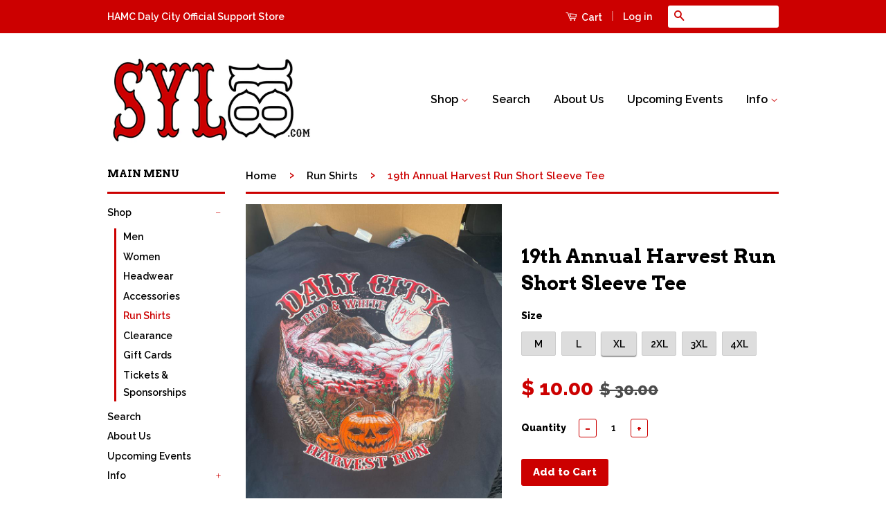

--- FILE ---
content_type: text/html; charset=utf-8
request_url: https://syl81.com/collections/run-shirts/products/19th-annual-harvest-run-short-sleeve-tee
body_size: 18277
content:
<!doctype html>
<!--[if lt IE 7]><html class="no-js lt-ie9 lt-ie8 lt-ie7" lang="en"> <![endif]-->
<!--[if IE 7]><html class="no-js lt-ie9 lt-ie8" lang="en"> <![endif]-->
<!--[if IE 8]><html class="no-js lt-ie9" lang="en"> <![endif]-->
<!--[if IE 9 ]><html class="ie9 no-js"> <![endif]-->
<!--[if (gt IE 9)|!(IE)]><!--> <html class="no-js"> <!--<![endif]-->

<head>

  <!-- Basic page needs ================================================== -->
  <meta charset="utf-8">
  <meta http-equiv="X-UA-Compatible" content="IE=edge,chrome=1">

  
  <link rel="shortcut icon" href="//syl81.com/cdn/shop/t/3/assets/favicon.png?v=13597017109220152761510800323" type="image/png" />
  

  <!-- Title and description ================================================== -->
  <title>
  19th Annual Harvest Run Short Sleeve Tee &ndash; SYL81.com
  </title>

  
  <meta name="description" content="Couldn&#39;t make to to our 19th annual Harvest Run? No problem! Here&#39;s your chance own the limited edition run shirt. Supplies are limited. Order yours now.-Limited edition print-Heavy duty design">
  

  <!-- Product meta ================================================== -->
  

  <meta property="og:type" content="product">
  <meta property="og:title" content="19th Annual Harvest Run Short Sleeve Tee">
  
  <meta property="og:image" content="http://syl81.com/cdn/shop/products/image_f773ee1a-838f-4c79-8750-88f99eedff0c_grande.jpg?v=1669744881">
  <meta property="og:image:secure_url" content="https://syl81.com/cdn/shop/products/image_f773ee1a-838f-4c79-8750-88f99eedff0c_grande.jpg?v=1669744881">
  
  <meta property="og:price:amount" content="10.00">
  <meta property="og:price:currency" content="USD">


  <meta property="og:description" content="Couldn&#39;t make to to our 19th annual Harvest Run? No problem! Here&#39;s your chance own the limited edition run shirt. Supplies are limited. Order yours now.-Limited edition print-Heavy duty design">

  <meta property="og:url" content="https://syl81.com/products/19th-annual-harvest-run-short-sleeve-tee">
  <meta property="og:site_name" content="SYL81.com">

  



  <meta name="twitter:site" content="@">


  <meta name="twitter:card" content="product">
  <meta name="twitter:title" content="19th Annual Harvest Run Short Sleeve Tee">
  <meta name="twitter:description" content="Couldn&#39;t make to to our 19th annual Harvest Run? No problem! Here&#39;s your chance own the limited edition run shirt. Supplies are limited. Order yours now.-Limited edition print-Heavy duty design ">
  <meta name="twitter:image" content="https://syl81.com/cdn/shop/products/image_f773ee1a-838f-4c79-8750-88f99eedff0c_medium.jpg?v=1669744881">
  <meta name="twitter:image:width" content="240">
  <meta name="twitter:image:height" content="240">
  <meta name="twitter:label1" content="Price">
  <meta name="twitter:data1" content="$ 10.00 USD">
  
  <meta name="twitter:label2" content="Brand">
  <meta name="twitter:data2" content="Daly City Red &amp; White Support Gear">
  



  <!-- Helpers ================================================== -->
  <link rel="canonical" href="https://syl81.com/products/19th-annual-harvest-run-short-sleeve-tee">
  <meta name="viewport" content="width=device-width,initial-scale=1">
  <meta name="theme-color" content="#cc0000">

  
  <!-- Ajaxify Cart Plugin ================================================== -->
  <link href="//syl81.com/cdn/shop/t/3/assets/ajaxify.scss.css?v=14223618133498122671460952277" rel="stylesheet" type="text/css" media="all" />
  

  <!-- CSS ================================================== -->
  <link href="//syl81.com/cdn/shop/t/3/assets/timber.scss.css?v=76614807957228898711700623023" rel="stylesheet" type="text/css" media="all" />
  <link href="//syl81.com/cdn/shop/t/3/assets/theme.scss.css?v=103271706892745851221513193875" rel="stylesheet" type="text/css" media="all" />

  
  
  
  <link href="//fonts.googleapis.com/css?family=Raleway:600,800" rel="stylesheet" type="text/css" media="all" />


  
    
    
    <link href="//fonts.googleapis.com/css?family=Arvo:700" rel="stylesheet" type="text/css" media="all" />
  



  <!-- Header hook for plugins ================================================== -->
  <script>window.performance && window.performance.mark && window.performance.mark('shopify.content_for_header.start');</script><meta name="facebook-domain-verification" content="vo422cy9crwb8v9yy0sn2lcuk77ac4">
<meta name="facebook-domain-verification" content="ltp3i7o1yay31mm2f1xs92x0f2u9zh">
<meta name="facebook-domain-verification" content="8a8dcax6yys8lc6ka7u7olcem687zs">
<meta id="shopify-digital-wallet" name="shopify-digital-wallet" content="/7713069/digital_wallets/dialog">
<meta name="shopify-checkout-api-token" content="ce69862aedbd6c93bb3c9a2351a8142b">
<meta id="in-context-paypal-metadata" data-shop-id="7713069" data-venmo-supported="false" data-environment="production" data-locale="en_US" data-paypal-v4="true" data-currency="USD">
<link rel="alternate" type="application/json+oembed" href="https://syl81.com/products/19th-annual-harvest-run-short-sleeve-tee.oembed">
<script async="async" src="/checkouts/internal/preloads.js?locale=en-US"></script>
<link rel="preconnect" href="https://shop.app" crossorigin="anonymous">
<script async="async" src="https://shop.app/checkouts/internal/preloads.js?locale=en-US&shop_id=7713069" crossorigin="anonymous"></script>
<script id="apple-pay-shop-capabilities" type="application/json">{"shopId":7713069,"countryCode":"US","currencyCode":"USD","merchantCapabilities":["supports3DS"],"merchantId":"gid:\/\/shopify\/Shop\/7713069","merchantName":"SYL81.com","requiredBillingContactFields":["postalAddress","email"],"requiredShippingContactFields":["postalAddress","email"],"shippingType":"shipping","supportedNetworks":["visa","masterCard","amex","discover","elo","jcb"],"total":{"type":"pending","label":"SYL81.com","amount":"1.00"},"shopifyPaymentsEnabled":true,"supportsSubscriptions":true}</script>
<script id="shopify-features" type="application/json">{"accessToken":"ce69862aedbd6c93bb3c9a2351a8142b","betas":["rich-media-storefront-analytics"],"domain":"syl81.com","predictiveSearch":true,"shopId":7713069,"locale":"en"}</script>
<script>var Shopify = Shopify || {};
Shopify.shop = "8143-support-gear.myshopify.com";
Shopify.locale = "en";
Shopify.currency = {"active":"USD","rate":"1.0"};
Shopify.country = "US";
Shopify.theme = {"name":"Classic","id":9939693,"schema_name":null,"schema_version":null,"theme_store_id":721,"role":"main"};
Shopify.theme.handle = "null";
Shopify.theme.style = {"id":null,"handle":null};
Shopify.cdnHost = "syl81.com/cdn";
Shopify.routes = Shopify.routes || {};
Shopify.routes.root = "/";</script>
<script type="module">!function(o){(o.Shopify=o.Shopify||{}).modules=!0}(window);</script>
<script>!function(o){function n(){var o=[];function n(){o.push(Array.prototype.slice.apply(arguments))}return n.q=o,n}var t=o.Shopify=o.Shopify||{};t.loadFeatures=n(),t.autoloadFeatures=n()}(window);</script>
<script>
  window.ShopifyPay = window.ShopifyPay || {};
  window.ShopifyPay.apiHost = "shop.app\/pay";
  window.ShopifyPay.redirectState = null;
</script>
<script id="shop-js-analytics" type="application/json">{"pageType":"product"}</script>
<script defer="defer" async type="module" src="//syl81.com/cdn/shopifycloud/shop-js/modules/v2/client.init-shop-cart-sync_C5BV16lS.en.esm.js"></script>
<script defer="defer" async type="module" src="//syl81.com/cdn/shopifycloud/shop-js/modules/v2/chunk.common_CygWptCX.esm.js"></script>
<script type="module">
  await import("//syl81.com/cdn/shopifycloud/shop-js/modules/v2/client.init-shop-cart-sync_C5BV16lS.en.esm.js");
await import("//syl81.com/cdn/shopifycloud/shop-js/modules/v2/chunk.common_CygWptCX.esm.js");

  window.Shopify.SignInWithShop?.initShopCartSync?.({"fedCMEnabled":true,"windoidEnabled":true});

</script>
<script>
  window.Shopify = window.Shopify || {};
  if (!window.Shopify.featureAssets) window.Shopify.featureAssets = {};
  window.Shopify.featureAssets['shop-js'] = {"shop-cart-sync":["modules/v2/client.shop-cart-sync_ZFArdW7E.en.esm.js","modules/v2/chunk.common_CygWptCX.esm.js"],"init-fed-cm":["modules/v2/client.init-fed-cm_CmiC4vf6.en.esm.js","modules/v2/chunk.common_CygWptCX.esm.js"],"shop-button":["modules/v2/client.shop-button_tlx5R9nI.en.esm.js","modules/v2/chunk.common_CygWptCX.esm.js"],"shop-cash-offers":["modules/v2/client.shop-cash-offers_DOA2yAJr.en.esm.js","modules/v2/chunk.common_CygWptCX.esm.js","modules/v2/chunk.modal_D71HUcav.esm.js"],"init-windoid":["modules/v2/client.init-windoid_sURxWdc1.en.esm.js","modules/v2/chunk.common_CygWptCX.esm.js"],"shop-toast-manager":["modules/v2/client.shop-toast-manager_ClPi3nE9.en.esm.js","modules/v2/chunk.common_CygWptCX.esm.js"],"init-shop-email-lookup-coordinator":["modules/v2/client.init-shop-email-lookup-coordinator_B8hsDcYM.en.esm.js","modules/v2/chunk.common_CygWptCX.esm.js"],"init-shop-cart-sync":["modules/v2/client.init-shop-cart-sync_C5BV16lS.en.esm.js","modules/v2/chunk.common_CygWptCX.esm.js"],"avatar":["modules/v2/client.avatar_BTnouDA3.en.esm.js"],"pay-button":["modules/v2/client.pay-button_FdsNuTd3.en.esm.js","modules/v2/chunk.common_CygWptCX.esm.js"],"init-customer-accounts":["modules/v2/client.init-customer-accounts_DxDtT_ad.en.esm.js","modules/v2/client.shop-login-button_C5VAVYt1.en.esm.js","modules/v2/chunk.common_CygWptCX.esm.js","modules/v2/chunk.modal_D71HUcav.esm.js"],"init-shop-for-new-customer-accounts":["modules/v2/client.init-shop-for-new-customer-accounts_ChsxoAhi.en.esm.js","modules/v2/client.shop-login-button_C5VAVYt1.en.esm.js","modules/v2/chunk.common_CygWptCX.esm.js","modules/v2/chunk.modal_D71HUcav.esm.js"],"shop-login-button":["modules/v2/client.shop-login-button_C5VAVYt1.en.esm.js","modules/v2/chunk.common_CygWptCX.esm.js","modules/v2/chunk.modal_D71HUcav.esm.js"],"init-customer-accounts-sign-up":["modules/v2/client.init-customer-accounts-sign-up_CPSyQ0Tj.en.esm.js","modules/v2/client.shop-login-button_C5VAVYt1.en.esm.js","modules/v2/chunk.common_CygWptCX.esm.js","modules/v2/chunk.modal_D71HUcav.esm.js"],"shop-follow-button":["modules/v2/client.shop-follow-button_Cva4Ekp9.en.esm.js","modules/v2/chunk.common_CygWptCX.esm.js","modules/v2/chunk.modal_D71HUcav.esm.js"],"checkout-modal":["modules/v2/client.checkout-modal_BPM8l0SH.en.esm.js","modules/v2/chunk.common_CygWptCX.esm.js","modules/v2/chunk.modal_D71HUcav.esm.js"],"lead-capture":["modules/v2/client.lead-capture_Bi8yE_yS.en.esm.js","modules/v2/chunk.common_CygWptCX.esm.js","modules/v2/chunk.modal_D71HUcav.esm.js"],"shop-login":["modules/v2/client.shop-login_D6lNrXab.en.esm.js","modules/v2/chunk.common_CygWptCX.esm.js","modules/v2/chunk.modal_D71HUcav.esm.js"],"payment-terms":["modules/v2/client.payment-terms_CZxnsJam.en.esm.js","modules/v2/chunk.common_CygWptCX.esm.js","modules/v2/chunk.modal_D71HUcav.esm.js"]};
</script>
<script>(function() {
  var isLoaded = false;
  function asyncLoad() {
    if (isLoaded) return;
    isLoaded = true;
    var urls = ["https:\/\/chimpstatic.com\/mcjs-connected\/js\/users\/3c216cb98fde4dfba64a61a57\/d7b5c226cdb294d9f1cd38ed9.js?shop=8143-support-gear.myshopify.com","https:\/\/cdn.hextom.com\/js\/quickannouncementbar.js?shop=8143-support-gear.myshopify.com"];
    for (var i = 0; i < urls.length; i++) {
      var s = document.createElement('script');
      s.type = 'text/javascript';
      s.async = true;
      s.src = urls[i];
      var x = document.getElementsByTagName('script')[0];
      x.parentNode.insertBefore(s, x);
    }
  };
  if(window.attachEvent) {
    window.attachEvent('onload', asyncLoad);
  } else {
    window.addEventListener('load', asyncLoad, false);
  }
})();</script>
<script id="__st">var __st={"a":7713069,"offset":-28800,"reqid":"5a18e8d3-15eb-4e54-b2d6-e58747461566-1768818769","pageurl":"syl81.com\/collections\/run-shirts\/products\/19th-annual-harvest-run-short-sleeve-tee","u":"4451a1f151b0","p":"product","rtyp":"product","rid":7192146870361};</script>
<script>window.ShopifyPaypalV4VisibilityTracking = true;</script>
<script id="captcha-bootstrap">!function(){'use strict';const t='contact',e='account',n='new_comment',o=[[t,t],['blogs',n],['comments',n],[t,'customer']],c=[[e,'customer_login'],[e,'guest_login'],[e,'recover_customer_password'],[e,'create_customer']],r=t=>t.map((([t,e])=>`form[action*='/${t}']:not([data-nocaptcha='true']) input[name='form_type'][value='${e}']`)).join(','),a=t=>()=>t?[...document.querySelectorAll(t)].map((t=>t.form)):[];function s(){const t=[...o],e=r(t);return a(e)}const i='password',u='form_key',d=['recaptcha-v3-token','g-recaptcha-response','h-captcha-response',i],f=()=>{try{return window.sessionStorage}catch{return}},m='__shopify_v',_=t=>t.elements[u];function p(t,e,n=!1){try{const o=window.sessionStorage,c=JSON.parse(o.getItem(e)),{data:r}=function(t){const{data:e,action:n}=t;return t[m]||n?{data:e,action:n}:{data:t,action:n}}(c);for(const[e,n]of Object.entries(r))t.elements[e]&&(t.elements[e].value=n);n&&o.removeItem(e)}catch(o){console.error('form repopulation failed',{error:o})}}const l='form_type',E='cptcha';function T(t){t.dataset[E]=!0}const w=window,h=w.document,L='Shopify',v='ce_forms',y='captcha';let A=!1;((t,e)=>{const n=(g='f06e6c50-85a8-45c8-87d0-21a2b65856fe',I='https://cdn.shopify.com/shopifycloud/storefront-forms-hcaptcha/ce_storefront_forms_captcha_hcaptcha.v1.5.2.iife.js',D={infoText:'Protected by hCaptcha',privacyText:'Privacy',termsText:'Terms'},(t,e,n)=>{const o=w[L][v],c=o.bindForm;if(c)return c(t,g,e,D).then(n);var r;o.q.push([[t,g,e,D],n]),r=I,A||(h.body.append(Object.assign(h.createElement('script'),{id:'captcha-provider',async:!0,src:r})),A=!0)});var g,I,D;w[L]=w[L]||{},w[L][v]=w[L][v]||{},w[L][v].q=[],w[L][y]=w[L][y]||{},w[L][y].protect=function(t,e){n(t,void 0,e),T(t)},Object.freeze(w[L][y]),function(t,e,n,w,h,L){const[v,y,A,g]=function(t,e,n){const i=e?o:[],u=t?c:[],d=[...i,...u],f=r(d),m=r(i),_=r(d.filter((([t,e])=>n.includes(e))));return[a(f),a(m),a(_),s()]}(w,h,L),I=t=>{const e=t.target;return e instanceof HTMLFormElement?e:e&&e.form},D=t=>v().includes(t);t.addEventListener('submit',(t=>{const e=I(t);if(!e)return;const n=D(e)&&!e.dataset.hcaptchaBound&&!e.dataset.recaptchaBound,o=_(e),c=g().includes(e)&&(!o||!o.value);(n||c)&&t.preventDefault(),c&&!n&&(function(t){try{if(!f())return;!function(t){const e=f();if(!e)return;const n=_(t);if(!n)return;const o=n.value;o&&e.removeItem(o)}(t);const e=Array.from(Array(32),(()=>Math.random().toString(36)[2])).join('');!function(t,e){_(t)||t.append(Object.assign(document.createElement('input'),{type:'hidden',name:u})),t.elements[u].value=e}(t,e),function(t,e){const n=f();if(!n)return;const o=[...t.querySelectorAll(`input[type='${i}']`)].map((({name:t})=>t)),c=[...d,...o],r={};for(const[a,s]of new FormData(t).entries())c.includes(a)||(r[a]=s);n.setItem(e,JSON.stringify({[m]:1,action:t.action,data:r}))}(t,e)}catch(e){console.error('failed to persist form',e)}}(e),e.submit())}));const S=(t,e)=>{t&&!t.dataset[E]&&(n(t,e.some((e=>e===t))),T(t))};for(const o of['focusin','change'])t.addEventListener(o,(t=>{const e=I(t);D(e)&&S(e,y())}));const B=e.get('form_key'),M=e.get(l),P=B&&M;t.addEventListener('DOMContentLoaded',(()=>{const t=y();if(P)for(const e of t)e.elements[l].value===M&&p(e,B);[...new Set([...A(),...v().filter((t=>'true'===t.dataset.shopifyCaptcha))])].forEach((e=>S(e,t)))}))}(h,new URLSearchParams(w.location.search),n,t,e,['guest_login'])})(!0,!0)}();</script>
<script integrity="sha256-4kQ18oKyAcykRKYeNunJcIwy7WH5gtpwJnB7kiuLZ1E=" data-source-attribution="shopify.loadfeatures" defer="defer" src="//syl81.com/cdn/shopifycloud/storefront/assets/storefront/load_feature-a0a9edcb.js" crossorigin="anonymous"></script>
<script crossorigin="anonymous" defer="defer" src="//syl81.com/cdn/shopifycloud/storefront/assets/shopify_pay/storefront-65b4c6d7.js?v=20250812"></script>
<script data-source-attribution="shopify.dynamic_checkout.dynamic.init">var Shopify=Shopify||{};Shopify.PaymentButton=Shopify.PaymentButton||{isStorefrontPortableWallets:!0,init:function(){window.Shopify.PaymentButton.init=function(){};var t=document.createElement("script");t.src="https://syl81.com/cdn/shopifycloud/portable-wallets/latest/portable-wallets.en.js",t.type="module",document.head.appendChild(t)}};
</script>
<script data-source-attribution="shopify.dynamic_checkout.buyer_consent">
  function portableWalletsHideBuyerConsent(e){var t=document.getElementById("shopify-buyer-consent"),n=document.getElementById("shopify-subscription-policy-button");t&&n&&(t.classList.add("hidden"),t.setAttribute("aria-hidden","true"),n.removeEventListener("click",e))}function portableWalletsShowBuyerConsent(e){var t=document.getElementById("shopify-buyer-consent"),n=document.getElementById("shopify-subscription-policy-button");t&&n&&(t.classList.remove("hidden"),t.removeAttribute("aria-hidden"),n.addEventListener("click",e))}window.Shopify?.PaymentButton&&(window.Shopify.PaymentButton.hideBuyerConsent=portableWalletsHideBuyerConsent,window.Shopify.PaymentButton.showBuyerConsent=portableWalletsShowBuyerConsent);
</script>
<script data-source-attribution="shopify.dynamic_checkout.cart.bootstrap">document.addEventListener("DOMContentLoaded",(function(){function t(){return document.querySelector("shopify-accelerated-checkout-cart, shopify-accelerated-checkout")}if(t())Shopify.PaymentButton.init();else{new MutationObserver((function(e,n){t()&&(Shopify.PaymentButton.init(),n.disconnect())})).observe(document.body,{childList:!0,subtree:!0})}}));
</script>
<script id='scb4127' type='text/javascript' async='' src='https://syl81.com/cdn/shopifycloud/privacy-banner/storefront-banner.js'></script><link id="shopify-accelerated-checkout-styles" rel="stylesheet" media="screen" href="https://syl81.com/cdn/shopifycloud/portable-wallets/latest/accelerated-checkout-backwards-compat.css" crossorigin="anonymous">
<style id="shopify-accelerated-checkout-cart">
        #shopify-buyer-consent {
  margin-top: 1em;
  display: inline-block;
  width: 100%;
}

#shopify-buyer-consent.hidden {
  display: none;
}

#shopify-subscription-policy-button {
  background: none;
  border: none;
  padding: 0;
  text-decoration: underline;
  font-size: inherit;
  cursor: pointer;
}

#shopify-subscription-policy-button::before {
  box-shadow: none;
}

      </style>

<script>window.performance && window.performance.mark && window.performance.mark('shopify.content_for_header.end');</script>

  

<!--[if lt IE 9]>
<script src="//html5shiv.googlecode.com/svn/trunk/html5.js" type="text/javascript"></script>
<script src="//syl81.com/cdn/shop/t/3/assets/respond.min.js?v=52248677837542619231423895313" type="text/javascript"></script>
<link href="//syl81.com/cdn/shop/t/3/assets/respond-proxy.html" id="respond-proxy" rel="respond-proxy" />
<link href="//syl81.com/search?q=3a89ba0cfa4e9973d6aca6d0d066170c" id="respond-redirect" rel="respond-redirect" />
<script src="//syl81.com/search?q=3a89ba0cfa4e9973d6aca6d0d066170c" type="text/javascript"></script>
<![endif]-->



  <script src="//ajax.googleapis.com/ajax/libs/jquery/1.11.0/jquery.min.js" type="text/javascript"></script>
  <script src="//syl81.com/cdn/shop/t/3/assets/modernizr.min.js?v=26620055551102246001423895313" type="text/javascript"></script>

  <link href="//syl81.com/cdn/shop/t/3/assets/panda-swatches.css?v=181487368426220918021513302599" rel="stylesheet" type="text/css" media="all" />
  <link href="//syl81.com/cdn/shop/t/3/assets/panda-swatches-custom.css?v=120262470552168570091513371004" rel="stylesheet" type="text/css" media="all" />
<link href="https://monorail-edge.shopifysvc.com" rel="dns-prefetch">
<script>(function(){if ("sendBeacon" in navigator && "performance" in window) {try {var session_token_from_headers = performance.getEntriesByType('navigation')[0].serverTiming.find(x => x.name == '_s').description;} catch {var session_token_from_headers = undefined;}var session_cookie_matches = document.cookie.match(/_shopify_s=([^;]*)/);var session_token_from_cookie = session_cookie_matches && session_cookie_matches.length === 2 ? session_cookie_matches[1] : "";var session_token = session_token_from_headers || session_token_from_cookie || "";function handle_abandonment_event(e) {var entries = performance.getEntries().filter(function(entry) {return /monorail-edge.shopifysvc.com/.test(entry.name);});if (!window.abandonment_tracked && entries.length === 0) {window.abandonment_tracked = true;var currentMs = Date.now();var navigation_start = performance.timing.navigationStart;var payload = {shop_id: 7713069,url: window.location.href,navigation_start,duration: currentMs - navigation_start,session_token,page_type: "product"};window.navigator.sendBeacon("https://monorail-edge.shopifysvc.com/v1/produce", JSON.stringify({schema_id: "online_store_buyer_site_abandonment/1.1",payload: payload,metadata: {event_created_at_ms: currentMs,event_sent_at_ms: currentMs}}));}}window.addEventListener('pagehide', handle_abandonment_event);}}());</script>
<script id="web-pixels-manager-setup">(function e(e,d,r,n,o){if(void 0===o&&(o={}),!Boolean(null===(a=null===(i=window.Shopify)||void 0===i?void 0:i.analytics)||void 0===a?void 0:a.replayQueue)){var i,a;window.Shopify=window.Shopify||{};var t=window.Shopify;t.analytics=t.analytics||{};var s=t.analytics;s.replayQueue=[],s.publish=function(e,d,r){return s.replayQueue.push([e,d,r]),!0};try{self.performance.mark("wpm:start")}catch(e){}var l=function(){var e={modern:/Edge?\/(1{2}[4-9]|1[2-9]\d|[2-9]\d{2}|\d{4,})\.\d+(\.\d+|)|Firefox\/(1{2}[4-9]|1[2-9]\d|[2-9]\d{2}|\d{4,})\.\d+(\.\d+|)|Chrom(ium|e)\/(9{2}|\d{3,})\.\d+(\.\d+|)|(Maci|X1{2}).+ Version\/(15\.\d+|(1[6-9]|[2-9]\d|\d{3,})\.\d+)([,.]\d+|)( \(\w+\)|)( Mobile\/\w+|) Safari\/|Chrome.+OPR\/(9{2}|\d{3,})\.\d+\.\d+|(CPU[ +]OS|iPhone[ +]OS|CPU[ +]iPhone|CPU IPhone OS|CPU iPad OS)[ +]+(15[._]\d+|(1[6-9]|[2-9]\d|\d{3,})[._]\d+)([._]\d+|)|Android:?[ /-](13[3-9]|1[4-9]\d|[2-9]\d{2}|\d{4,})(\.\d+|)(\.\d+|)|Android.+Firefox\/(13[5-9]|1[4-9]\d|[2-9]\d{2}|\d{4,})\.\d+(\.\d+|)|Android.+Chrom(ium|e)\/(13[3-9]|1[4-9]\d|[2-9]\d{2}|\d{4,})\.\d+(\.\d+|)|SamsungBrowser\/([2-9]\d|\d{3,})\.\d+/,legacy:/Edge?\/(1[6-9]|[2-9]\d|\d{3,})\.\d+(\.\d+|)|Firefox\/(5[4-9]|[6-9]\d|\d{3,})\.\d+(\.\d+|)|Chrom(ium|e)\/(5[1-9]|[6-9]\d|\d{3,})\.\d+(\.\d+|)([\d.]+$|.*Safari\/(?![\d.]+ Edge\/[\d.]+$))|(Maci|X1{2}).+ Version\/(10\.\d+|(1[1-9]|[2-9]\d|\d{3,})\.\d+)([,.]\d+|)( \(\w+\)|)( Mobile\/\w+|) Safari\/|Chrome.+OPR\/(3[89]|[4-9]\d|\d{3,})\.\d+\.\d+|(CPU[ +]OS|iPhone[ +]OS|CPU[ +]iPhone|CPU IPhone OS|CPU iPad OS)[ +]+(10[._]\d+|(1[1-9]|[2-9]\d|\d{3,})[._]\d+)([._]\d+|)|Android:?[ /-](13[3-9]|1[4-9]\d|[2-9]\d{2}|\d{4,})(\.\d+|)(\.\d+|)|Mobile Safari.+OPR\/([89]\d|\d{3,})\.\d+\.\d+|Android.+Firefox\/(13[5-9]|1[4-9]\d|[2-9]\d{2}|\d{4,})\.\d+(\.\d+|)|Android.+Chrom(ium|e)\/(13[3-9]|1[4-9]\d|[2-9]\d{2}|\d{4,})\.\d+(\.\d+|)|Android.+(UC? ?Browser|UCWEB|U3)[ /]?(15\.([5-9]|\d{2,})|(1[6-9]|[2-9]\d|\d{3,})\.\d+)\.\d+|SamsungBrowser\/(5\.\d+|([6-9]|\d{2,})\.\d+)|Android.+MQ{2}Browser\/(14(\.(9|\d{2,})|)|(1[5-9]|[2-9]\d|\d{3,})(\.\d+|))(\.\d+|)|K[Aa][Ii]OS\/(3\.\d+|([4-9]|\d{2,})\.\d+)(\.\d+|)/},d=e.modern,r=e.legacy,n=navigator.userAgent;return n.match(d)?"modern":n.match(r)?"legacy":"unknown"}(),u="modern"===l?"modern":"legacy",c=(null!=n?n:{modern:"",legacy:""})[u],f=function(e){return[e.baseUrl,"/wpm","/b",e.hashVersion,"modern"===e.buildTarget?"m":"l",".js"].join("")}({baseUrl:d,hashVersion:r,buildTarget:u}),m=function(e){var d=e.version,r=e.bundleTarget,n=e.surface,o=e.pageUrl,i=e.monorailEndpoint;return{emit:function(e){var a=e.status,t=e.errorMsg,s=(new Date).getTime(),l=JSON.stringify({metadata:{event_sent_at_ms:s},events:[{schema_id:"web_pixels_manager_load/3.1",payload:{version:d,bundle_target:r,page_url:o,status:a,surface:n,error_msg:t},metadata:{event_created_at_ms:s}}]});if(!i)return console&&console.warn&&console.warn("[Web Pixels Manager] No Monorail endpoint provided, skipping logging."),!1;try{return self.navigator.sendBeacon.bind(self.navigator)(i,l)}catch(e){}var u=new XMLHttpRequest;try{return u.open("POST",i,!0),u.setRequestHeader("Content-Type","text/plain"),u.send(l),!0}catch(e){return console&&console.warn&&console.warn("[Web Pixels Manager] Got an unhandled error while logging to Monorail."),!1}}}}({version:r,bundleTarget:l,surface:e.surface,pageUrl:self.location.href,monorailEndpoint:e.monorailEndpoint});try{o.browserTarget=l,function(e){var d=e.src,r=e.async,n=void 0===r||r,o=e.onload,i=e.onerror,a=e.sri,t=e.scriptDataAttributes,s=void 0===t?{}:t,l=document.createElement("script"),u=document.querySelector("head"),c=document.querySelector("body");if(l.async=n,l.src=d,a&&(l.integrity=a,l.crossOrigin="anonymous"),s)for(var f in s)if(Object.prototype.hasOwnProperty.call(s,f))try{l.dataset[f]=s[f]}catch(e){}if(o&&l.addEventListener("load",o),i&&l.addEventListener("error",i),u)u.appendChild(l);else{if(!c)throw new Error("Did not find a head or body element to append the script");c.appendChild(l)}}({src:f,async:!0,onload:function(){if(!function(){var e,d;return Boolean(null===(d=null===(e=window.Shopify)||void 0===e?void 0:e.analytics)||void 0===d?void 0:d.initialized)}()){var d=window.webPixelsManager.init(e)||void 0;if(d){var r=window.Shopify.analytics;r.replayQueue.forEach((function(e){var r=e[0],n=e[1],o=e[2];d.publishCustomEvent(r,n,o)})),r.replayQueue=[],r.publish=d.publishCustomEvent,r.visitor=d.visitor,r.initialized=!0}}},onerror:function(){return m.emit({status:"failed",errorMsg:"".concat(f," has failed to load")})},sri:function(e){var d=/^sha384-[A-Za-z0-9+/=]+$/;return"string"==typeof e&&d.test(e)}(c)?c:"",scriptDataAttributes:o}),m.emit({status:"loading"})}catch(e){m.emit({status:"failed",errorMsg:(null==e?void 0:e.message)||"Unknown error"})}}})({shopId: 7713069,storefrontBaseUrl: "https://syl81.com",extensionsBaseUrl: "https://extensions.shopifycdn.com/cdn/shopifycloud/web-pixels-manager",monorailEndpoint: "https://monorail-edge.shopifysvc.com/unstable/produce_batch",surface: "storefront-renderer",enabledBetaFlags: ["2dca8a86"],webPixelsConfigList: [{"id":"1187250265","configuration":"{\"storeIdentity\":\"8143-support-gear.myshopify.com\",\"baseURL\":\"https:\\\/\\\/api.printful.com\\\/shopify-pixels\"}","eventPayloadVersion":"v1","runtimeContext":"STRICT","scriptVersion":"74f275712857ab41bea9d998dcb2f9da","type":"APP","apiClientId":156624,"privacyPurposes":["ANALYTICS","MARKETING","SALE_OF_DATA"],"dataSharingAdjustments":{"protectedCustomerApprovalScopes":["read_customer_address","read_customer_email","read_customer_name","read_customer_personal_data","read_customer_phone"]}},{"id":"202440793","configuration":"{\"pixel_id\":\"803520893114223\",\"pixel_type\":\"facebook_pixel\",\"metaapp_system_user_token\":\"-\"}","eventPayloadVersion":"v1","runtimeContext":"OPEN","scriptVersion":"ca16bc87fe92b6042fbaa3acc2fbdaa6","type":"APP","apiClientId":2329312,"privacyPurposes":["ANALYTICS","MARKETING","SALE_OF_DATA"],"dataSharingAdjustments":{"protectedCustomerApprovalScopes":["read_customer_address","read_customer_email","read_customer_name","read_customer_personal_data","read_customer_phone"]}},{"id":"114458713","eventPayloadVersion":"v1","runtimeContext":"LAX","scriptVersion":"1","type":"CUSTOM","privacyPurposes":["ANALYTICS"],"name":"Google Analytics tag (migrated)"},{"id":"shopify-app-pixel","configuration":"{}","eventPayloadVersion":"v1","runtimeContext":"STRICT","scriptVersion":"0450","apiClientId":"shopify-pixel","type":"APP","privacyPurposes":["ANALYTICS","MARKETING"]},{"id":"shopify-custom-pixel","eventPayloadVersion":"v1","runtimeContext":"LAX","scriptVersion":"0450","apiClientId":"shopify-pixel","type":"CUSTOM","privacyPurposes":["ANALYTICS","MARKETING"]}],isMerchantRequest: false,initData: {"shop":{"name":"SYL81.com","paymentSettings":{"currencyCode":"USD"},"myshopifyDomain":"8143-support-gear.myshopify.com","countryCode":"US","storefrontUrl":"https:\/\/syl81.com"},"customer":null,"cart":null,"checkout":null,"productVariants":[{"price":{"amount":10.0,"currencyCode":"USD"},"product":{"title":"19th Annual Harvest Run Short Sleeve Tee","vendor":"Daly City Red \u0026 White Support Gear","id":"7192146870361","untranslatedTitle":"19th Annual Harvest Run Short Sleeve Tee","url":"\/products\/19th-annual-harvest-run-short-sleeve-tee","type":"Run Shirt"},"id":"40341219901529","image":{"src":"\/\/syl81.com\/cdn\/shop\/products\/image_f773ee1a-838f-4c79-8750-88f99eedff0c.jpg?v=1669744881"},"sku":null,"title":"M","untranslatedTitle":"M"},{"price":{"amount":10.0,"currencyCode":"USD"},"product":{"title":"19th Annual Harvest Run Short Sleeve Tee","vendor":"Daly City Red \u0026 White Support Gear","id":"7192146870361","untranslatedTitle":"19th Annual Harvest Run Short Sleeve Tee","url":"\/products\/19th-annual-harvest-run-short-sleeve-tee","type":"Run Shirt"},"id":"40341219934297","image":{"src":"\/\/syl81.com\/cdn\/shop\/products\/image_f773ee1a-838f-4c79-8750-88f99eedff0c.jpg?v=1669744881"},"sku":"","title":"L","untranslatedTitle":"L"},{"price":{"amount":10.0,"currencyCode":"USD"},"product":{"title":"19th Annual Harvest Run Short Sleeve Tee","vendor":"Daly City Red \u0026 White Support Gear","id":"7192146870361","untranslatedTitle":"19th Annual Harvest Run Short Sleeve Tee","url":"\/products\/19th-annual-harvest-run-short-sleeve-tee","type":"Run Shirt"},"id":"40341219967065","image":{"src":"\/\/syl81.com\/cdn\/shop\/products\/image_f773ee1a-838f-4c79-8750-88f99eedff0c.jpg?v=1669744881"},"sku":null,"title":"XL","untranslatedTitle":"XL"},{"price":{"amount":10.0,"currencyCode":"USD"},"product":{"title":"19th Annual Harvest Run Short Sleeve Tee","vendor":"Daly City Red \u0026 White Support Gear","id":"7192146870361","untranslatedTitle":"19th Annual Harvest Run Short Sleeve Tee","url":"\/products\/19th-annual-harvest-run-short-sleeve-tee","type":"Run Shirt"},"id":"40341219999833","image":{"src":"\/\/syl81.com\/cdn\/shop\/products\/image_f773ee1a-838f-4c79-8750-88f99eedff0c.jpg?v=1669744881"},"sku":null,"title":"2XL","untranslatedTitle":"2XL"},{"price":{"amount":10.0,"currencyCode":"USD"},"product":{"title":"19th Annual Harvest Run Short Sleeve Tee","vendor":"Daly City Red \u0026 White Support Gear","id":"7192146870361","untranslatedTitle":"19th Annual Harvest Run Short Sleeve Tee","url":"\/products\/19th-annual-harvest-run-short-sleeve-tee","type":"Run Shirt"},"id":"40341220032601","image":{"src":"\/\/syl81.com\/cdn\/shop\/products\/image_f773ee1a-838f-4c79-8750-88f99eedff0c.jpg?v=1669744881"},"sku":null,"title":"3XL","untranslatedTitle":"3XL"},{"price":{"amount":10.0,"currencyCode":"USD"},"product":{"title":"19th Annual Harvest Run Short Sleeve Tee","vendor":"Daly City Red \u0026 White Support Gear","id":"7192146870361","untranslatedTitle":"19th Annual Harvest Run Short Sleeve Tee","url":"\/products\/19th-annual-harvest-run-short-sleeve-tee","type":"Run Shirt"},"id":"40341220065369","image":{"src":"\/\/syl81.com\/cdn\/shop\/products\/image_f773ee1a-838f-4c79-8750-88f99eedff0c.jpg?v=1669744881"},"sku":null,"title":"4XL","untranslatedTitle":"4XL"}],"purchasingCompany":null},},"https://syl81.com/cdn","fcfee988w5aeb613cpc8e4bc33m6693e112",{"modern":"","legacy":""},{"shopId":"7713069","storefrontBaseUrl":"https:\/\/syl81.com","extensionBaseUrl":"https:\/\/extensions.shopifycdn.com\/cdn\/shopifycloud\/web-pixels-manager","surface":"storefront-renderer","enabledBetaFlags":"[\"2dca8a86\"]","isMerchantRequest":"false","hashVersion":"fcfee988w5aeb613cpc8e4bc33m6693e112","publish":"custom","events":"[[\"page_viewed\",{}],[\"product_viewed\",{\"productVariant\":{\"price\":{\"amount\":10.0,\"currencyCode\":\"USD\"},\"product\":{\"title\":\"19th Annual Harvest Run Short Sleeve Tee\",\"vendor\":\"Daly City Red \u0026 White Support Gear\",\"id\":\"7192146870361\",\"untranslatedTitle\":\"19th Annual Harvest Run Short Sleeve Tee\",\"url\":\"\/products\/19th-annual-harvest-run-short-sleeve-tee\",\"type\":\"Run Shirt\"},\"id\":\"40341219967065\",\"image\":{\"src\":\"\/\/syl81.com\/cdn\/shop\/products\/image_f773ee1a-838f-4c79-8750-88f99eedff0c.jpg?v=1669744881\"},\"sku\":null,\"title\":\"XL\",\"untranslatedTitle\":\"XL\"}}]]"});</script><script>
  window.ShopifyAnalytics = window.ShopifyAnalytics || {};
  window.ShopifyAnalytics.meta = window.ShopifyAnalytics.meta || {};
  window.ShopifyAnalytics.meta.currency = 'USD';
  var meta = {"product":{"id":7192146870361,"gid":"gid:\/\/shopify\/Product\/7192146870361","vendor":"Daly City Red \u0026 White Support Gear","type":"Run Shirt","handle":"19th-annual-harvest-run-short-sleeve-tee","variants":[{"id":40341219901529,"price":1000,"name":"19th Annual Harvest Run Short Sleeve Tee - M","public_title":"M","sku":null},{"id":40341219934297,"price":1000,"name":"19th Annual Harvest Run Short Sleeve Tee - L","public_title":"L","sku":""},{"id":40341219967065,"price":1000,"name":"19th Annual Harvest Run Short Sleeve Tee - XL","public_title":"XL","sku":null},{"id":40341219999833,"price":1000,"name":"19th Annual Harvest Run Short Sleeve Tee - 2XL","public_title":"2XL","sku":null},{"id":40341220032601,"price":1000,"name":"19th Annual Harvest Run Short Sleeve Tee - 3XL","public_title":"3XL","sku":null},{"id":40341220065369,"price":1000,"name":"19th Annual Harvest Run Short Sleeve Tee - 4XL","public_title":"4XL","sku":null}],"remote":false},"page":{"pageType":"product","resourceType":"product","resourceId":7192146870361,"requestId":"5a18e8d3-15eb-4e54-b2d6-e58747461566-1768818769"}};
  for (var attr in meta) {
    window.ShopifyAnalytics.meta[attr] = meta[attr];
  }
</script>
<script class="analytics">
  (function () {
    var customDocumentWrite = function(content) {
      var jquery = null;

      if (window.jQuery) {
        jquery = window.jQuery;
      } else if (window.Checkout && window.Checkout.$) {
        jquery = window.Checkout.$;
      }

      if (jquery) {
        jquery('body').append(content);
      }
    };

    var hasLoggedConversion = function(token) {
      if (token) {
        return document.cookie.indexOf('loggedConversion=' + token) !== -1;
      }
      return false;
    }

    var setCookieIfConversion = function(token) {
      if (token) {
        var twoMonthsFromNow = new Date(Date.now());
        twoMonthsFromNow.setMonth(twoMonthsFromNow.getMonth() + 2);

        document.cookie = 'loggedConversion=' + token + '; expires=' + twoMonthsFromNow;
      }
    }

    var trekkie = window.ShopifyAnalytics.lib = window.trekkie = window.trekkie || [];
    if (trekkie.integrations) {
      return;
    }
    trekkie.methods = [
      'identify',
      'page',
      'ready',
      'track',
      'trackForm',
      'trackLink'
    ];
    trekkie.factory = function(method) {
      return function() {
        var args = Array.prototype.slice.call(arguments);
        args.unshift(method);
        trekkie.push(args);
        return trekkie;
      };
    };
    for (var i = 0; i < trekkie.methods.length; i++) {
      var key = trekkie.methods[i];
      trekkie[key] = trekkie.factory(key);
    }
    trekkie.load = function(config) {
      trekkie.config = config || {};
      trekkie.config.initialDocumentCookie = document.cookie;
      var first = document.getElementsByTagName('script')[0];
      var script = document.createElement('script');
      script.type = 'text/javascript';
      script.onerror = function(e) {
        var scriptFallback = document.createElement('script');
        scriptFallback.type = 'text/javascript';
        scriptFallback.onerror = function(error) {
                var Monorail = {
      produce: function produce(monorailDomain, schemaId, payload) {
        var currentMs = new Date().getTime();
        var event = {
          schema_id: schemaId,
          payload: payload,
          metadata: {
            event_created_at_ms: currentMs,
            event_sent_at_ms: currentMs
          }
        };
        return Monorail.sendRequest("https://" + monorailDomain + "/v1/produce", JSON.stringify(event));
      },
      sendRequest: function sendRequest(endpointUrl, payload) {
        // Try the sendBeacon API
        if (window && window.navigator && typeof window.navigator.sendBeacon === 'function' && typeof window.Blob === 'function' && !Monorail.isIos12()) {
          var blobData = new window.Blob([payload], {
            type: 'text/plain'
          });

          if (window.navigator.sendBeacon(endpointUrl, blobData)) {
            return true;
          } // sendBeacon was not successful

        } // XHR beacon

        var xhr = new XMLHttpRequest();

        try {
          xhr.open('POST', endpointUrl);
          xhr.setRequestHeader('Content-Type', 'text/plain');
          xhr.send(payload);
        } catch (e) {
          console.log(e);
        }

        return false;
      },
      isIos12: function isIos12() {
        return window.navigator.userAgent.lastIndexOf('iPhone; CPU iPhone OS 12_') !== -1 || window.navigator.userAgent.lastIndexOf('iPad; CPU OS 12_') !== -1;
      }
    };
    Monorail.produce('monorail-edge.shopifysvc.com',
      'trekkie_storefront_load_errors/1.1',
      {shop_id: 7713069,
      theme_id: 9939693,
      app_name: "storefront",
      context_url: window.location.href,
      source_url: "//syl81.com/cdn/s/trekkie.storefront.cd680fe47e6c39ca5d5df5f0a32d569bc48c0f27.min.js"});

        };
        scriptFallback.async = true;
        scriptFallback.src = '//syl81.com/cdn/s/trekkie.storefront.cd680fe47e6c39ca5d5df5f0a32d569bc48c0f27.min.js';
        first.parentNode.insertBefore(scriptFallback, first);
      };
      script.async = true;
      script.src = '//syl81.com/cdn/s/trekkie.storefront.cd680fe47e6c39ca5d5df5f0a32d569bc48c0f27.min.js';
      first.parentNode.insertBefore(script, first);
    };
    trekkie.load(
      {"Trekkie":{"appName":"storefront","development":false,"defaultAttributes":{"shopId":7713069,"isMerchantRequest":null,"themeId":9939693,"themeCityHash":"6657890153438715346","contentLanguage":"en","currency":"USD","eventMetadataId":"f3b396f2-aede-478e-974f-fdafe843e3ca"},"isServerSideCookieWritingEnabled":true,"monorailRegion":"shop_domain","enabledBetaFlags":["65f19447"]},"Session Attribution":{},"S2S":{"facebookCapiEnabled":true,"source":"trekkie-storefront-renderer","apiClientId":580111}}
    );

    var loaded = false;
    trekkie.ready(function() {
      if (loaded) return;
      loaded = true;

      window.ShopifyAnalytics.lib = window.trekkie;

      var originalDocumentWrite = document.write;
      document.write = customDocumentWrite;
      try { window.ShopifyAnalytics.merchantGoogleAnalytics.call(this); } catch(error) {};
      document.write = originalDocumentWrite;

      window.ShopifyAnalytics.lib.page(null,{"pageType":"product","resourceType":"product","resourceId":7192146870361,"requestId":"5a18e8d3-15eb-4e54-b2d6-e58747461566-1768818769","shopifyEmitted":true});

      var match = window.location.pathname.match(/checkouts\/(.+)\/(thank_you|post_purchase)/)
      var token = match? match[1]: undefined;
      if (!hasLoggedConversion(token)) {
        setCookieIfConversion(token);
        window.ShopifyAnalytics.lib.track("Viewed Product",{"currency":"USD","variantId":40341219901529,"productId":7192146870361,"productGid":"gid:\/\/shopify\/Product\/7192146870361","name":"19th Annual Harvest Run Short Sleeve Tee - M","price":"10.00","sku":null,"brand":"Daly City Red \u0026 White Support Gear","variant":"M","category":"Run Shirt","nonInteraction":true,"remote":false},undefined,undefined,{"shopifyEmitted":true});
      window.ShopifyAnalytics.lib.track("monorail:\/\/trekkie_storefront_viewed_product\/1.1",{"currency":"USD","variantId":40341219901529,"productId":7192146870361,"productGid":"gid:\/\/shopify\/Product\/7192146870361","name":"19th Annual Harvest Run Short Sleeve Tee - M","price":"10.00","sku":null,"brand":"Daly City Red \u0026 White Support Gear","variant":"M","category":"Run Shirt","nonInteraction":true,"remote":false,"referer":"https:\/\/syl81.com\/collections\/run-shirts\/products\/19th-annual-harvest-run-short-sleeve-tee"});
      }
    });


        var eventsListenerScript = document.createElement('script');
        eventsListenerScript.async = true;
        eventsListenerScript.src = "//syl81.com/cdn/shopifycloud/storefront/assets/shop_events_listener-3da45d37.js";
        document.getElementsByTagName('head')[0].appendChild(eventsListenerScript);

})();</script>
  <script>
  if (!window.ga || (window.ga && typeof window.ga !== 'function')) {
    window.ga = function ga() {
      (window.ga.q = window.ga.q || []).push(arguments);
      if (window.Shopify && window.Shopify.analytics && typeof window.Shopify.analytics.publish === 'function') {
        window.Shopify.analytics.publish("ga_stub_called", {}, {sendTo: "google_osp_migration"});
      }
      console.error("Shopify's Google Analytics stub called with:", Array.from(arguments), "\nSee https://help.shopify.com/manual/promoting-marketing/pixels/pixel-migration#google for more information.");
    };
    if (window.Shopify && window.Shopify.analytics && typeof window.Shopify.analytics.publish === 'function') {
      window.Shopify.analytics.publish("ga_stub_initialized", {}, {sendTo: "google_osp_migration"});
    }
  }
</script>
<script
  defer
  src="https://syl81.com/cdn/shopifycloud/perf-kit/shopify-perf-kit-3.0.4.min.js"
  data-application="storefront-renderer"
  data-shop-id="7713069"
  data-render-region="gcp-us-central1"
  data-page-type="product"
  data-theme-instance-id="9939693"
  data-theme-name=""
  data-theme-version=""
  data-monorail-region="shop_domain"
  data-resource-timing-sampling-rate="10"
  data-shs="true"
  data-shs-beacon="true"
  data-shs-export-with-fetch="true"
  data-shs-logs-sample-rate="1"
  data-shs-beacon-endpoint="https://syl81.com/api/collect"
></script>
</head>

<body id="19th-annual-harvest-run-short-sleeve-tee" class="template-product" >

  <div class="header-bar">
  <div class="wrapper medium-down--hide">
    <div class="large--display-table">
      <div class="header-bar__left large--display-table-cell">
        
          <div class="header-bar__module header-bar__message">
            HAMC Daly City Official Support Store
          </div>
        
      </div>

      <div class="header-bar__right large--display-table-cell">
        <div class="header-bar__module">
          <a href="/cart" class="cart-toggle">
            <span class="icon icon-cart header-bar__cart-icon" aria-hidden="true"></span>
            Cart
            <span class="cart-count header-bar__cart-count hidden-count">0</span>
          </a>
        </div>

        
          <span class="header-bar__sep" aria-hidden="true">|</span>
          <ul class="header-bar__module header-bar__module--list">
            
              <li>
                <a href="/account/login" id="customer_login_link">Log in</a>
              </li>
            
          </ul>
        

        
          <div class="header-bar__module header-bar__search">
            <form action="/search" method="get" role="search">
              
              <input type="search" name="q" value="" aria-label="Search our store" class="header-bar__search-input">
              <button type="submit" class="btn icon-fallback-text header-bar__search-submit">
                <span class="icon icon-search" aria-hidden="true"></span>
                <span class="fallback-text">Search</span>
              </button>
            </form>
          </div>
        
      </div>
    </div>
  </div>
  <div class="wrapper large--hide">
    <button type="button" class="mobile-nav-trigger" id="MobileNavTrigger">
      <span class="icon icon-hamburger" aria-hidden="true"></span>
      Menu
    </button>
    <a href="/cart" class="cart-toggle mobile-cart-toggle">
      <span class="icon icon-cart header-bar__cart-icon" aria-hidden="true"></span>
      Cart <span class="cart-count hidden-count">0</span>
    </a>
  </div>
  <ul id="MobileNav" class="mobile-nav large--hide">

  
    
    
      <li class="mobile-nav__link" aria-haspopup="true">
        <a href="/collections" class="mobile-nav__sublist-trigger">
          Shop
          <span class="icon-fallback-text mobile-nav__sublist-expand">
            <span class="icon icon-plus" aria-hidden="true"></span>
            <span class="fallback-text">+</span>
          </span>
          <span class="icon-fallback-text mobile-nav__sublist-contract">
            <span class="icon icon-minus" aria-hidden="true"></span>
            <span class="fallback-text">-</span>
          </span>
        </a>
        <ul class="mobile-nav__sublist">
          
            
              <li class="mobile-nav__sublist-link">
                <a href="/collections/mens/Men's">Men</a>
              </li>
            
          
            
              <li class="mobile-nav__sublist-link">
                <a href="/collections/womens/Women's">Women</a>
              </li>
            
          
            
              <li class="mobile-nav__sublist-link">
                <a href="/collections/hats-beanies">Headwear</a>
              </li>
            
          
            
              <li class="mobile-nav__sublist-link">
                <a href="/collections/stickers-pins-patches-key-chains-ets/Accessories">Accessories</a>
              </li>
            
          
            
              <li class="mobile-nav__sublist-link">
                <a href="/collections/run-shirts">Run Shirts</a>
              </li>
            
          
            
              <li class="mobile-nav__sublist-link">
                <a href="/collections/clearance">Clearance</a>
              </li>
            
          
            
              <li class="mobile-nav__sublist-link">
                <a href="/collections/gift-cards/Gift-Cards">Gift Cards </a>
              </li>
            
          
            
              <li class="mobile-nav__sublist-link">
                <a href="/collections/tickets-sponsorships">Tickets &amp; Sponsorships </a>
              </li>
            
          
        </ul>
      </li>
    
  
    
    
      <li class="mobile-nav__link">
        <a href="/search">Search</a>
      </li>
    
  
    
    
      <li class="mobile-nav__link">
        <a href="/pages/about-us">About Us</a>
      </li>
    
  
    
    
      <li class="mobile-nav__link">
        <a href="/pages/upcoming-events">Upcoming Events</a>
      </li>
    
  
    
    
      <li class="mobile-nav__link" aria-haspopup="true">
        <a href="/policies/privacy-policy" class="mobile-nav__sublist-trigger">
          Info
          <span class="icon-fallback-text mobile-nav__sublist-expand">
            <span class="icon icon-plus" aria-hidden="true"></span>
            <span class="fallback-text">+</span>
          </span>
          <span class="icon-fallback-text mobile-nav__sublist-contract">
            <span class="icon icon-minus" aria-hidden="true"></span>
            <span class="fallback-text">-</span>
          </span>
        </a>
        <ul class="mobile-nav__sublist">
          
            
              <li class="mobile-nav__sublist-link">
                <a href="/policies/privacy-policy">Privacy Policy</a>
              </li>
            
          
            
              <li class="mobile-nav__sublist-link">
                <a href="/policies/shipping-policy">Shipping Policy</a>
              </li>
            
          
            
              <li class="mobile-nav__sublist-link">
                <a href="/policies/refund-policy">Refund Policy</a>
              </li>
            
          
            
              <li class="mobile-nav__sublist-link">
                <a href="/policies/terms-of-service">Terms of Service</a>
              </li>
            
          
        </ul>
      </li>
    
  

  
    
      <li class="mobile-nav__link">
        <a href="/account/login" id="customer_login_link">Log in</a>
      </li>
      
        <li class="mobile-nav__link">
          <a href="/account/register" id="customer_register_link">Create account</a>
        </li>
      
    
  
</ul>

</div>


  <header class="site-header" role="banner">
    <div class="wrapper">

      <div class="grid--full large--display-table">
        <div class="grid__item large--one-third large--display-table-cell">
          
            <div class="h1 site-header__logo large--left" itemscope itemtype="http://schema.org/Organization">
          
            
              <a href="/" itemprop="url">
                <img src="//syl81.com/cdn/shop/t/3/assets/logo.png?v=113559349346194194831513740159" alt="SYL81.com" itemprop="logo">
              </a>
            
          
            </div>
          
          
            <p class="header-message large--hide">
              <small>HAMC Daly City Official Support Store</small>
            </p>
          
        </div>
        <div class="grid__item large--two-thirds large--display-table-cell medium-down--hide">
          
<ul class="site-nav" id="AccessibleNav">
  
    
    
    
      <li class="site-nav--has-dropdown" aria-haspopup="true">
        <a href="/collections" class="site-nav__link">
          Shop
          <span class="icon-fallback-text">
            <span class="icon icon-arrow-down" aria-hidden="true"></span>
          </span>
        </a>
        <ul class="site-nav__dropdown">
          
            <li>
              <a href="/collections/mens/Men's" class="site-nav__link">Men</a>
            </li>
          
            <li>
              <a href="/collections/womens/Women's" class="site-nav__link">Women</a>
            </li>
          
            <li>
              <a href="/collections/hats-beanies" class="site-nav__link">Headwear</a>
            </li>
          
            <li>
              <a href="/collections/stickers-pins-patches-key-chains-ets/Accessories" class="site-nav__link">Accessories</a>
            </li>
          
            <li class="site-nav--active">
              <a href="/collections/run-shirts" class="site-nav__link">Run Shirts</a>
            </li>
          
            <li>
              <a href="/collections/clearance" class="site-nav__link">Clearance</a>
            </li>
          
            <li>
              <a href="/collections/gift-cards/Gift-Cards" class="site-nav__link">Gift Cards </a>
            </li>
          
            <li>
              <a href="/collections/tickets-sponsorships" class="site-nav__link">Tickets &amp; Sponsorships </a>
            </li>
          
        </ul>
      </li>
    
  
    
    
    
      <li >
        <a href="/search" class="site-nav__link">Search</a>
      </li>
    
  
    
    
    
      <li >
        <a href="/pages/about-us" class="site-nav__link">About Us</a>
      </li>
    
  
    
    
    
      <li >
        <a href="/pages/upcoming-events" class="site-nav__link">Upcoming Events</a>
      </li>
    
  
    
    
    
      <li class="site-nav--has-dropdown" aria-haspopup="true">
        <a href="/policies/privacy-policy" class="site-nav__link">
          Info
          <span class="icon-fallback-text">
            <span class="icon icon-arrow-down" aria-hidden="true"></span>
          </span>
        </a>
        <ul class="site-nav__dropdown">
          
            <li>
              <a href="/policies/privacy-policy" class="site-nav__link">Privacy Policy</a>
            </li>
          
            <li>
              <a href="/policies/shipping-policy" class="site-nav__link">Shipping Policy</a>
            </li>
          
            <li>
              <a href="/policies/refund-policy" class="site-nav__link">Refund Policy</a>
            </li>
          
            <li>
              <a href="/policies/terms-of-service" class="site-nav__link">Terms of Service</a>
            </li>
          
        </ul>
      </li>
    
  
</ul>

        </div>
      </div>

    </div>
  </header>

  <main class="wrapper main-content" role="main">
    <div class="grid">
      <div class="grid__item large--one-fifth medium-down--hide">
        





  <nav class="sidebar-module">
    <div class="section-header">
      <p class="section-header__title h4"> Main Menu</p>
    </div>
    <ul class="sidebar-module__list">
      
        
  <li class="sidebar-sublist">
    <div class="sidebar-sublist__trigger-wrap">
      <a href="/collections" class="sidebar-sublist__has-dropdown ">
        Shop
      </a>
      <button type="button" class="icon-fallback-text sidebar-sublist__expand">
        <span class="icon icon-plus" aria-hidden="true"></span>
        <span class="fallback-text">+</span>
      </button>
      <button type="button" class="icon-fallback-text sidebar-sublist__contract">
        <span class="icon icon-minus" aria-hidden="true"></span>
        <span class="fallback-text">-</span>
      </button>
    </div>
    <ul class="sidebar-sublist__content">
      
        <li>
          <a href="/collections/mens/Men's" >Men</a>
        </li>
      
        <li>
          <a href="/collections/womens/Women's" >Women</a>
        </li>
      
        <li>
          <a href="/collections/hats-beanies" >Headwear</a>
        </li>
      
        <li>
          <a href="/collections/stickers-pins-patches-key-chains-ets/Accessories" >Accessories</a>
        </li>
      
        <li>
          <a href="/collections/run-shirts" class="is-active">Run Shirts</a>
        </li>
      
        <li>
          <a href="/collections/clearance" >Clearance</a>
        </li>
      
        <li>
          <a href="/collections/gift-cards/Gift-Cards" >Gift Cards </a>
        </li>
      
        <li>
          <a href="/collections/tickets-sponsorships" >Tickets & Sponsorships </a>
        </li>
      
    </ul>
  </li>


      
        
  <li>
    <a href="/search" class="">Search</a>
  </li>


      
        
  <li>
    <a href="/pages/about-us" class="">About Us</a>
  </li>


      
        
  <li>
    <a href="/pages/upcoming-events" class="">Upcoming Events</a>
  </li>


      
        
  <li class="sidebar-sublist">
    <div class="sidebar-sublist__trigger-wrap">
      <a href="/policies/privacy-policy" class="sidebar-sublist__has-dropdown ">
        Info
      </a>
      <button type="button" class="icon-fallback-text sidebar-sublist__expand">
        <span class="icon icon-plus" aria-hidden="true"></span>
        <span class="fallback-text">+</span>
      </button>
      <button type="button" class="icon-fallback-text sidebar-sublist__contract">
        <span class="icon icon-minus" aria-hidden="true"></span>
        <span class="fallback-text">-</span>
      </button>
    </div>
    <ul class="sidebar-sublist__content">
      
        <li>
          <a href="/policies/privacy-policy" >Privacy Policy</a>
        </li>
      
        <li>
          <a href="/policies/shipping-policy" >Shipping Policy</a>
        </li>
      
        <li>
          <a href="/policies/refund-policy" >Refund Policy</a>
        </li>
      
        <li>
          <a href="/policies/terms-of-service" >Terms of Service</a>
        </li>
      
    </ul>
  </li>


      
    </ul>
  </nav>














      </div>
      <div class="grid__item large--four-fifths">
        <div itemscope itemtype="http://schema.org/Product">

  <meta itemprop="url" content="https://syl81.com/products/19th-annual-harvest-run-short-sleeve-tee">
  <meta itemprop="image" content="//syl81.com/cdn/shop/products/image_f773ee1a-838f-4c79-8750-88f99eedff0c_grande.jpg?v=1669744881">

  <div class="section-header section-header--breadcrumb">
    

<nav class="breadcrumb" role="navigation" aria-label="breadcrumbs">
  <a href="/" title="Back to the frontpage">Home</a>

  

    
      <span aria-hidden="true" class="breadcrumb__sep">&rsaquo;</span>
      
        
        <a href="/collections/run-shirts" title="">Run Shirts</a>
      
    
    <span aria-hidden="true" class="breadcrumb__sep">&rsaquo;</span>
    <span>19th Annual Harvest Run Short Sleeve Tee</span>

  
</nav>


  </div>

  <div class="product-single">
    <div class="grid product-single__hero">
      <div class="grid__item large--one-half">
   <div id="product-photos" class="grid-item col-6 small--col-12">
        <div class="flexslider">
  <ul class="slides">
    	
	   <li>
	        <img src="//syl81.com/cdn/shop/products/image_f773ee1a-838f-4c79-8750-88f99eedff0c_1024x1024.jpg?v=1669744881" alt="" />
	   </li>
	
  </ul>
</div>
      </div>
      </div>
      <div class="grid__item large--one-half">
        
        <h1 itemprop="name">19th Annual Harvest Run Short Sleeve Tee</h1>

        <div itemprop="offers" itemscope itemtype="http://schema.org/Offer">
          

          <meta itemprop="priceCurrency" content="USD">
          <link itemprop="availability" href="http://schema.org/InStock">

          <form action="/cart/add" method="post" enctype="multipart/form-data" id="AddToCartForm">
            <select name="id" id="productSelect" class="product-single__variants">
              
                
                  <option disabled="disabled">
                    M - Sold Out
                  </option>
                
              
                
                  <option disabled="disabled">
                    L - Sold Out
                  </option>
                
              
                

                  <option  selected="selected"  value="40341219967065">XL - $ 10.00 USD</option>

                
              
                

                  <option  value="40341219999833">2XL - $ 10.00 USD</option>

                
              
                

                  <option  value="40341220032601">3XL - $ 10.00 USD</option>

                
              
                
                  <option disabled="disabled">
                    4XL - Sold Out
                  </option>
                
              
            </select>

            


    <script>
    //functions to hide the selectors.
    var psClosestByTag = function(el, tag) {
      while (el.tagName != tag) {
        el = el.parentNode;
        if (!el) {
          return null;
        }
      }
      return el;
    }

    var psHaveClass = function(element, cls) {
      return (' ' + element.className + ' ').indexOf(' ' + cls + ' ') > -1;
    }

    var psHideElem = function(optionIndex) {
      var psCont = document.getElementsByClassName("panda-swatches-cont");

      if(psCont) {

        Array.prototype.forEach.call(psCont, function(elem) {

          var formEl = psClosestByTag(elem, "FORM");

          if(formEl) {
            var selector3 = formEl.getElementsByClassName("selector-wrapper");
            var selector2 = formEl.getElementsByClassName("radio-wrapper");
            var selector1 = formEl.getElementsByClassName("inline-field-wrapper");
            var selector4 = formEl.getElementsByClassName("product-form__item");
            var selector5 = formEl.getElementsByClassName("single-option-selector");
            var selector6 = formEl.getElementsByClassName("variant-wrapper");
            var selector7 = formEl.getElementsByClassName("select-wrapper");
            var swatchSelector = formEl.getElementsByClassName("swatch");

            if(selector1 && selector1[optionIndex]) {
              selector1[optionIndex].style.cssText = 'display:none !important';
              clearInterval(thisSetInterVal[optionIndex]);
            }

            if(selector2 && selector2[optionIndex]) {
              selector2[optionIndex].style.cssText = 'display:none !important';
              clearInterval(thisSetInterVal[optionIndex]);
            }

            if(selector3 && selector3[optionIndex]) {

              if(selector3.length <= 1 && selector3[optionIndex].parentNode.classList.contains("select")) {
                selector3[optionIndex].parentNode.style.cssText = 'display:none !important';
              }

              selector3[optionIndex].style.cssText = 'display:none !important';
              clearInterval(thisSetInterVal[optionIndex]);
            }

            if(selector4 && selector4[optionIndex] && !selector4[optionIndex].classList.contains("product-form__item--submit")) {
              selector4[optionIndex].style.cssText = 'display:none !important';
              clearInterval(thisSetInterVal[optionIndex]);
            }

            if(selector5 && selector5[optionIndex]) {
              if(selector5[optionIndex].parentNode.classList.contains("styled-select")) {
                selector5[optionIndex].parentNode.style.cssText = 'display:none !important';
              }

              if(selector5[optionIndex].parentNode.parentNode.classList.contains("form__control")) {
                selector5[optionIndex].parentNode.parentNode.style.cssText = 'display:none !important';
              } else if(selector5[optionIndex].parentNode.parentNode.parentNode.classList.contains("form__control")) {
                selector5[optionIndex].parentNode.parentNode.parentNode.style.cssText = 'display:none !important';
              }

              selector5[optionIndex].style.display = 'none';
              clearInterval(thisSetInterVal[optionIndex]);
            }

            if(selector6 && selector6[optionIndex]) {
              selector6[optionIndex].style.cssText = 'display:none !important';
              clearInterval(thisSetInterVal[optionIndex]);
            }

            if(selector7 && selector7[optionIndex]) {
              selector7[optionIndex].parentNode.parentNode.style.cssText = 'display:none !important';
              clearInterval(thisSetInterVal[optionIndex]);
            }

            if(swatchSelector && swatchSelector[optionIndex]) {
              swatchSelector[optionIndex].style.cssText = 'display:none !important';
            }
          }

        })
      }
    }

    var thisSetInterVal = [];

    </script>












  
  
  
  

  

  
    

      

        

		

		

		
			
		
			
				
				

		
        
        
		

        

          <div class="panda-swatches-cont ps-align-left clearfix" data-option-name="Size" data-changed-option-name="Size" data-option-index="0">
            
                <label class="panda-header">Size</label>
            

            

              

              

              

              

              <div class="panda-swatch panda-swatch-default " data-value="M">

                

                
                  	<span>M</span>
                
              </div>

            

              

              

              

              

              <div class="panda-swatch panda-swatch-default " data-value="L">

                

                
                  	<span>L</span>
                
              </div>

            

              

              

              

              

              <div class="panda-swatch panda-swatch-default ps-selected" data-value="XL">

                

                
                  	<span>XL</span>
                
              </div>

            

              

              

              

              

              <div class="panda-swatch panda-swatch-default " data-value="2XL">

                

                
                  	<span>2XL</span>
                
              </div>

            

              

              

              

              

              <div class="panda-swatch panda-swatch-default " data-value="3XL">

                

                
                  	<span>3XL</span>
                
              </div>

            

              

              

              

              

              <div class="panda-swatch panda-swatch-default " data-value="4XL">

                

                
                  	<span>4XL</span>
                
              </div>

            

          </div>

          <script>
            psHideElem(0);

            thisSetInterVal[0] = setInterval(function() {
              psHideElem(0);
            }, 100);

            setTimeout(function() {
              psHideElem(0);
            }, 500);

            setTimeout(function() {
              psHideElem(0);
            }, 1000);

          </script>
        

      

    

  

<script src="//syl81.com/cdn/shop/t/3/assets/script_p.js?v=73574200941991259201513280242" type="text/javascript"></script>

<script>
(function() {

    function getWrapperOption($, that) {
        var option1 = $(that).closest('form').find('.inline-field-wrapper');
        var option2 = $(that).closest('form').find('.selector-wrapper');
        var option3 = $(that).closest('form').find('.radio-wrapper');
        var option4 = $(that).closest('form').find('.product-form__item');
        var option5 = $(that).closest('form').find('.single-option-selector');
        var option6 = $(that).closest('form').find('.variant-wrapper');
        var option7 = $(that).closest('form').find('.select-wrapper');

        if(option7.length) return [option7.find("select"), "select"];
        if(option1.length) return [option1.find("select"), "select"];
        if(option2.length) return [option2.find("select"), "select"];
        if(option3.length && option3.find("fieldset").length) return [option3.find("fieldset"), "fieldset"];
        if(option3.length && option3.find(".single-option-radio").length) return [option3.find(".single-option-radio"), "fieldset"];
        if(option4.length) return [option4.find("select"), "select"];
        if(option5.length) return [option5, "select"];
        if(option6.length && option6.find("fieldset").length) return [option6.find("fieldset"), "fieldset"];

        return [false];
    }

    function triggerEvent(el, type){
       if ('createEvent' in document) {
            // modern browsers, IE9+
            var e = document.createEvent('HTMLEvents');
            e.initEvent(type, false, true);
            el.dispatchEvent(e);
        } else {
            // IE 8
            var e = document.createEventObject();
            e.eventType = type;
            el.fireEvent('on'+e.eventType, e);
        }
    }



  var myAppJavaScript = function($) {

    

    setTimeout(function() {$(".panda-swatches-cont .panda-swatch.ps-selected").click();}, 1);

    $(".panda-swatches-cont").each(function() {

      var option = $(this).data("optionIndex");
      var that = this;

      var varWrapper = getWrapperOption($, $(".panda-swatches-cont .panda-swatch")[0]);

        if(varWrapper[0] != false) {
          $(".image-swap").click(function() {
          	$($(varWrapper[0])[option]).change();
          });

          $($(varWrapper[0])[option]).change(function() {
          	var value = $(this).val();

            $(that).find(".panda-swatch[data-value='" + value + "']:not(.ps-selected)").click();
          });
        }
    });

    $(".panda-swatches-cont .panda-swatch").click(function() {

      if($(this).hasClass("ps-crossed")) {
      	return;
      }

      varWrapper = getWrapperOption($, this);

      var changedOptionName = $(this).parent().data("changedOptionName");
      var swatchName = $(this).data("value");
      var optionIndex = $(this).closest(".panda-swatches-cont").data("optionIndex");

      

      $(this).closest(".panda-swatches-cont").find(".panda-swatch.ps-selected").removeClass("ps-selected");
      $(this).addClass("ps-selected");

      if(varWrapper[0]) {
        switch(varWrapper[1]) {
          case "select":
            $(varWrapper[0][optionIndex]).val(swatchName).trigger('change');
            triggerEvent(varWrapper[0][optionIndex], "change");
            break;

          case "fieldset":
            $(varWrapper[0][optionIndex]).find('input[value="' + swatchName + '"]').trigger('click');
            break;

          default:
            console.log("Swatchify Didn't found warapper.", varWrapper);
            break;
      	}
      } else {
      	console.log("Swatchify Didn't found warapper.", varWrapper);
      }
    });
  	//console.log($.fn.jquery);
  }



  var loadScript = function(url, callback) {

    var script = document.createElement("script");
    script.type = "text/javascript";

    // If the browser is Internet Explorer.
    if (script.readyState) {
      script.onreadystatechange = function(){
        if (script.readyState == "loaded" || script.readyState == "complete"){
          script.onreadystatechange = null;
          callback();
        }
      };
    // For any other browser.
    } else {
      script.onload = function(){
        callback();
      };
    }

    script.src = url;
    document.getElementsByTagName("head")[0].appendChild(script);

  };

    var psCountInters = 0;

    var psIncludeJqueryInter = setInterval(function() {
    if (!(typeof jQuery === 'undefined') || !(typeof $ === 'undefined')) {
      if((typeof jQuery === 'undefined')) {
        myAppJavaScript($);
      } else {
        myAppJavaScript(jQuery);
      }
        clearInterval(psIncludeJqueryInter);
    }

    if(psCountInters >= 10) {
      loadScript('//ajax.googleapis.com/ajax/libs/jquery/1.6.4/jquery.min.js', function(){
        jQuery64 = jQuery.noConflict(true);
        myAppJavaScript(jQuery64);
      });
      clearInterval(psIncludeJqueryInter);
    }

    psCountInters++;
    }, 100);

})()
</script>
            
            <div class="product-single__prices">
              <span id="ProductPrice" class="product-single__price" itemprop="price">
                $ 10.00
              </span>

              
                <s id="ComparePrice" class="product-single__sale-price">
                  $ 35.00
                </s>
              
            </div>

            <div class="product-single__quantity">
              <label for="Quantity" class="quantity-selector">Quantity</label>
              <input type="number" id="Quantity" name="quantity" value="1" min="1" class="quantity-selector">
            </div>

            <button type="submit" name="add" id="AddToCart" class="btn">
              <span id="AddToCartText">Add to Cart</span>
            </button>
          </form>
        </div>

      </div>
    </div>

    <div class="grid">
      <div class="grid__item large--one-half">
        
      </div>
    </div>
  </div>

  <hr class="hr--clear hr--small">
  <ul class="inline-list tab-switch__nav section-header">
    <li>
      <a href="#desc" data-link="desc" class="tab-switch__trigger h4 section-header__title">Description</a>
    </li>
    
  </ul>
  <div class="tab-switch__content" data-content="desc">
    <div class="product-description rte" itemprop="description">
      <p><span>Couldn't make to to our 19th annual Harvest Run? No problem! Here's your chance own the limited edition run shirt. Supplies are limited. Order yours now.</span><br><br><span>-Limited edition print</span><br><br><span>-Heavy duty design </span></p>
    </div>
  </div>
  

  
    <hr class="hr--clear hr--small">
    <h4 class="small--text-center">Share this Product</h4>
    



<div class="social-sharing is-clean small--text-center" data-permalink="https://syl81.com/products/19th-annual-harvest-run-short-sleeve-tee">

  
    <a target="_blank" href="//www.facebook.com/sharer.php?u=https://syl81.com/products/19th-annual-harvest-run-short-sleeve-tee" class="share-facebook">
      <span class="icon icon-facebook"></span>
      <span class="share-title">Share</span>
      
        <span class="share-count">0</span>
      
    </a>
  

  
    <a target="_blank" href="//twitter.com/share?url=https://syl81.com/products/19th-annual-harvest-run-short-sleeve-tee&amp;text=19th Annual Harvest Run Short Sleeve Tee" class="share-twitter">
      <span class="icon icon-twitter"></span>
      <span class="share-title">Tweet</span>
      
        <span class="share-count">0</span>
      
    </a>
  

  

    

    

  

  

</div>

  

  
    






  

</div>

<script src="//syl81.com/cdn/shopifycloud/storefront/assets/themes_support/option_selection-b017cd28.js" type="text/javascript"></script>
<script>
  var selectCallback = function(variant, selector) {
    timber.productPage({
      money_format: "$ {{amount}}",
      variant: variant,
      selector: selector
    });
  };

  jQuery(function($) {
    new Shopify.OptionSelectors('productSelect', {
      product: {"id":7192146870361,"title":"19th Annual Harvest Run Short Sleeve Tee","handle":"19th-annual-harvest-run-short-sleeve-tee","description":"\u003cp\u003e\u003cspan\u003eCouldn't make to to our 19th annual Harvest Run? No problem! Here's your chance own the limited edition run shirt. Supplies are limited. Order yours now.\u003c\/span\u003e\u003cbr\u003e\u003cbr\u003e\u003cspan\u003e-Limited edition print\u003c\/span\u003e\u003cbr\u003e\u003cbr\u003e\u003cspan\u003e-Heavy duty design \u003c\/span\u003e\u003c\/p\u003e","published_at":"2022-11-29T10:01:16-08:00","created_at":"2022-11-29T09:57:28-08:00","vendor":"Daly City Red \u0026 White Support Gear","type":"Run Shirt","tags":["Clearance","Men's","Run Shirt"],"price":1000,"price_min":1000,"price_max":1000,"available":true,"price_varies":false,"compare_at_price":3000,"compare_at_price_min":3000,"compare_at_price_max":3500,"compare_at_price_varies":true,"variants":[{"id":40341219901529,"title":"M","option1":"M","option2":null,"option3":null,"sku":null,"requires_shipping":true,"taxable":true,"featured_image":null,"available":false,"name":"19th Annual Harvest Run Short Sleeve Tee - M","public_title":"M","options":["M"],"price":1000,"weight":312,"compare_at_price":3000,"inventory_quantity":0,"inventory_management":"shopify","inventory_policy":"deny","barcode":null,"requires_selling_plan":false,"selling_plan_allocations":[]},{"id":40341219934297,"title":"L","option1":"L","option2":null,"option3":null,"sku":"","requires_shipping":true,"taxable":true,"featured_image":null,"available":false,"name":"19th Annual Harvest Run Short Sleeve Tee - L","public_title":"L","options":["L"],"price":1000,"weight":318,"compare_at_price":3000,"inventory_quantity":0,"inventory_management":"shopify","inventory_policy":"deny","barcode":"","requires_selling_plan":false,"selling_plan_allocations":[]},{"id":40341219967065,"title":"XL","option1":"XL","option2":null,"option3":null,"sku":null,"requires_shipping":true,"taxable":true,"featured_image":null,"available":true,"name":"19th Annual Harvest Run Short Sleeve Tee - XL","public_title":"XL","options":["XL"],"price":1000,"weight":318,"compare_at_price":3000,"inventory_quantity":21,"inventory_management":"shopify","inventory_policy":"deny","barcode":null,"requires_selling_plan":false,"selling_plan_allocations":[]},{"id":40341219999833,"title":"2XL","option1":"2XL","option2":null,"option3":null,"sku":null,"requires_shipping":true,"taxable":true,"featured_image":null,"available":true,"name":"19th Annual Harvest Run Short Sleeve Tee - 2XL","public_title":"2XL","options":["2XL"],"price":1000,"weight":318,"compare_at_price":3000,"inventory_quantity":10,"inventory_management":"shopify","inventory_policy":"deny","barcode":null,"requires_selling_plan":false,"selling_plan_allocations":[]},{"id":40341220032601,"title":"3XL","option1":"3XL","option2":null,"option3":null,"sku":null,"requires_shipping":true,"taxable":true,"featured_image":null,"available":true,"name":"19th Annual Harvest Run Short Sleeve Tee - 3XL","public_title":"3XL","options":["3XL"],"price":1000,"weight":0,"compare_at_price":3000,"inventory_quantity":14,"inventory_management":"shopify","inventory_policy":"deny","barcode":null,"requires_selling_plan":false,"selling_plan_allocations":[]},{"id":40341220065369,"title":"4XL","option1":"4XL","option2":null,"option3":null,"sku":null,"requires_shipping":true,"taxable":true,"featured_image":null,"available":false,"name":"19th Annual Harvest Run Short Sleeve Tee - 4XL","public_title":"4XL","options":["4XL"],"price":1000,"weight":363,"compare_at_price":3500,"inventory_quantity":-15,"inventory_management":"shopify","inventory_policy":"deny","barcode":null,"requires_selling_plan":false,"selling_plan_allocations":[]}],"images":["\/\/syl81.com\/cdn\/shop\/products\/image_f773ee1a-838f-4c79-8750-88f99eedff0c.jpg?v=1669744881"],"featured_image":"\/\/syl81.com\/cdn\/shop\/products\/image_f773ee1a-838f-4c79-8750-88f99eedff0c.jpg?v=1669744881","options":["Size"],"media":[{"alt":null,"id":23295957794905,"position":1,"preview_image":{"aspect_ratio":0.75,"height":1024,"width":768,"src":"\/\/syl81.com\/cdn\/shop\/products\/image_f773ee1a-838f-4c79-8750-88f99eedff0c.jpg?v=1669744881"},"aspect_ratio":0.75,"height":1024,"media_type":"image","src":"\/\/syl81.com\/cdn\/shop\/products\/image_f773ee1a-838f-4c79-8750-88f99eedff0c.jpg?v=1669744881","width":768}],"requires_selling_plan":false,"selling_plan_groups":[],"content":"\u003cp\u003e\u003cspan\u003eCouldn't make to to our 19th annual Harvest Run? No problem! Here's your chance own the limited edition run shirt. Supplies are limited. Order yours now.\u003c\/span\u003e\u003cbr\u003e\u003cbr\u003e\u003cspan\u003e-Limited edition print\u003c\/span\u003e\u003cbr\u003e\u003cbr\u003e\u003cspan\u003e-Heavy duty design \u003c\/span\u003e\u003c\/p\u003e"},
      onVariantSelected: selectCallback,
      enableHistoryState: true
    });

    // Add label if only one product option and it isn't 'Title'. Could be 'Size'.
    
      $('.selector-wrapper:eq(0)').prepend('<label for="productSelect-option-0">Size</label>');
    

    // Hide selectors if we only have 1 variant and its title contains 'Default'.
    
  });
</script>

      </div>
    </div>
  </main>

  <footer class="site-footer small--text-center" role="contentinfo">

  <div class="wrapper">

    <div class="grid-uniform ">

      
      
      
      
      
      

      

      

      
        <div class="grid__item large--one-third medium--one-third">
          <h4>Get Connected</h4>
            
            <ul class="inline-list social-icons">
              
              
                <li>
                  <a class="icon-fallback-text" href="https://www.facebook.com/HAMCDC" title="SYL81.com on Facebook">
                    <span class="icon icon-facebook" aria-hidden="true"></span>
                    <span class="fallback-text">Facebook</span>
                  </a>
                </li>
              
              
              
              
                <li>
                  <a class="icon-fallback-text" href="http://instagram.com/hells_angels_daly_city" title="SYL81.com on Instagram">
                    <span class="icon icon-instagram" aria-hidden="true"></span>
                    <span class="fallback-text">Instagram</span>
                  </a>
                </li>
              
              
              
              
              
              
            </ul>
        </div>
      

      
        <div class="grid__item large--one-third medium--one-third">
          <h4>Contact Us</h4>
          <div class="rte">info@syl81.com</div>
        </div>
      

      
        <div class="grid__item large--one-third medium--one-third">
          <h4>Newsletter</h4>
          <p>Sign up for promotions</p>
          

<form action="//hellsangelsdalycity.us11.list-manage.com/subscribe/post?u=3c216cb98fde4dfba64a61a57&amp;id=207b8f4485" method="post" id="mc-embedded-subscribe-form" name="mc-embedded-subscribe-form" target="_blank" class="small--hide">
  <input type="email" value="" placeholder="your-email@example.com" name="EMAIL" id="mail" aria-label="your-email@example.com" autocorrect="off" autocapitalize="off">
  <input type="submit" class="btn" name="subscribe" id="subscribe" value="Subscribe">
</form>
<form action="//hellsangelsdalycity.us11.list-manage.com/subscribe/post?u=3c216cb98fde4dfba64a61a57&amp;id=207b8f4485" method="post" id="mc-embedded-subscribe-form" name="mc-embedded-subscribe-form" target="_blank" class="large--hide medium--hide input-group">
  <input type="email" value="" placeholder="your-email@example.com" name="EMAIL" id="mail" class="input-group-field" aria-label="your-email@example.com" autocorrect="off" autocapitalize="off">
  <span class="input-group-btn">
    <input type="submit" class="btn" name="subscribe" id="subscribe" value="Subscribe">
  </span>
</form>

        </div>
      
    </div>

    <hr>

    <div class="grid">
      <div class="grid__item large--one-half large--text-left medium-down--text-center">
        <p class="site-footer__links">Copyright &copy; 2026, SYL81.com. <a target="_blank" rel="nofollow" href="https://www.shopify.com?utm_campaign=poweredby&amp;utm_medium=shopify&amp;utm_source=onlinestore">HELLS ANGELS AND THE SKULL LOGO (R) ARE TRADEMARKS OWNED BY HELLS ANGELS MOTORCYCLE CORPORATION, REGISTERED WORLD WIDE. ALL LOGOS AND DESIGNS OF HELLS ANGELS ARE TRADEMARK-PROTECTED (TM) AND PROTECTED ACCORDING TO INTERNATIONAL LAW. COPYING AND OTHER USE IS NOT ALLOWED.</a></p>
      </div>
      
        <div class="grid__item large--one-half large--text-right medium-down--text-center">
          <ul class="inline-list payment-icons">
            
              <li>
                <span class="icon-fallback-text">
                  <span class="icon icon-american_express" aria-hidden="true"></span>
                  <span class="fallback-text">american express</span>
                </span>
              </li>
            
              <li>
                <span class="icon-fallback-text">
                  <span class="icon icon-apple_pay" aria-hidden="true"></span>
                  <span class="fallback-text">apple pay</span>
                </span>
              </li>
            
              <li>
                <span class="icon-fallback-text">
                  <span class="icon icon-bancontact" aria-hidden="true"></span>
                  <span class="fallback-text">bancontact</span>
                </span>
              </li>
            
              <li>
                <span class="icon-fallback-text">
                  <span class="icon icon-diners_club" aria-hidden="true"></span>
                  <span class="fallback-text">diners club</span>
                </span>
              </li>
            
              <li>
                <span class="icon-fallback-text">
                  <span class="icon icon-discover" aria-hidden="true"></span>
                  <span class="fallback-text">discover</span>
                </span>
              </li>
            
              <li>
                <span class="icon-fallback-text">
                  <span class="icon icon-google_pay" aria-hidden="true"></span>
                  <span class="fallback-text">google pay</span>
                </span>
              </li>
            
              <li>
                <span class="icon-fallback-text">
                  <span class="icon icon-ideal" aria-hidden="true"></span>
                  <span class="fallback-text">ideal</span>
                </span>
              </li>
            
              <li>
                <span class="icon-fallback-text">
                  <span class="icon icon-master" aria-hidden="true"></span>
                  <span class="fallback-text">master</span>
                </span>
              </li>
            
              <li>
                <span class="icon-fallback-text">
                  <span class="icon icon-paypal" aria-hidden="true"></span>
                  <span class="fallback-text">paypal</span>
                </span>
              </li>
            
              <li>
                <span class="icon-fallback-text">
                  <span class="icon icon-shopify_pay" aria-hidden="true"></span>
                  <span class="fallback-text">shopify pay</span>
                </span>
              </li>
            
              <li>
                <span class="icon-fallback-text">
                  <span class="icon icon-visa" aria-hidden="true"></span>
                  <span class="fallback-text">visa</span>
                </span>
              </li>
            
          </ul>
        </div>
      
    </div>

  </div>

</footer>


  
    <script src="//syl81.com/cdn/shop/t/3/assets/jquery.flexslider.min.js?v=33237652356059489871423895313" type="text/javascript"></script>
    <script src="//syl81.com/cdn/shop/t/3/assets/slider.js?v=151112568263670866601566352611" type="text/javascript"></script>
  

  <script src="//syl81.com/cdn/shop/t/3/assets/timber.js?v=138148104535251586091424066514" type="text/javascript"></script>
  <script src="//syl81.com/cdn/shop/t/3/assets/theme.js?v=184107872167241902601423895315" type="text/javascript"></script>

  
    
      <script src="//syl81.com/cdn/shop/t/3/assets/social-buttons.js?v=119607936257803311281423895315" type="text/javascript"></script>
    
  

  
    <script src="//syl81.com/cdn/shop/t/3/assets/handlebars.min.js?v=79044469952368397291423895312" type="text/javascript"></script>
    
  <script id="CartTemplate" type="text/template">
  
    <form action="/cart" method="post" novalidate>
      <div class="ajaxcart__inner">
        {{#items}}
        <div class="ajaxcart__product">
          <div class="ajaxcart__row" data-id="{{id}}">
            <div class="grid">
              <div class="grid__item large--two-thirds">
                <div class="grid">
                  <div class="grid__item one-quarter">
                    <a href="{{url}}" class="ajaxcart__product-image"><img src="{{img}}" alt=""></a>
                  </div>
                  <div class="grid__item three-quarters">
                    <a href="{{url}}" class="h4">{{name}}</a>
                    <p>{{variation}}</p>
                  </div>
                </div>
              </div>
              <div class="grid__item large--one-third">
                <div class="grid">
                  <div class="grid__item one-third">
                    <div class="ajaxcart__qty">
                      <button type="button" class="ajaxcart__qty-adjust ajaxcart__qty--minus" data-id="{{id}}" data-qty="{{itemMinus}}">&minus;</button>
                      <input type="text" class="ajaxcart__qty-num" value="{{itemQty}}" min="0" data-id="{{id}}" aria-label="quantity" pattern="[0-9]*">
                      <button type="button" class="ajaxcart__qty-adjust ajaxcart__qty--plus" data-id="{{id}}" data-qty="{{itemAdd}}">+</button>
                    </div>
                  </div>
                  <div class="grid__item one-third text-center">
                    <p>{{price}}</p>
                  </div>
                  <div class="grid__item one-third text-right">
                    <p>
                      <small><a href="/cart/change?id={{id}}&amp;quantity=0" class="ajaxcart__remove" data-id="{{id}}">Remove</a></small>
                    </p>
                  </div>
                </div>
              </div>
            </div>
          </div>
        </div>
        {{/items}}
      </div>
      <div class="ajaxcart__row text-right medium-down--text-center">
        <span class="h3">Subtotal {{totalPrice}}</span>
        <input type="submit" class="{{btnClass}}" name="checkout" value="Checkout">
      </div>
    </form>
  
  </script>
  <script id="DrawerTemplate" type="text/template">
  
    <div id="AjaxifyDrawer" class="ajaxcart ajaxcart--drawer">
      <div id="AjaxifyCart" class="ajaxcart__content {{wrapperClass}}"></div>
    </div>
  
  </script>
  <script id="ModalTemplate" type="text/template">
  
    <div id="AjaxifyModal" class="ajaxcart ajaxcart--modal">
      <div id="AjaxifyCart" class="ajaxcart__content"></div>
    </div>
  
  </script>
  <script id="AjaxifyQty" type="text/template">
  
    <div class="ajaxcart__qty">
      <button type="button" class="ajaxcart__qty-adjust ajaxcart__qty--minus" data-id="{{id}}" data-qty="{{itemMinus}}">&minus;</button>
      <input type="text" class="ajaxcart__qty-num" value="{{itemQty}}" min="0" data-id="{{id}}" aria-label="quantity" pattern="[0-9]*">
      <button type="button" class="ajaxcart__qty-adjust ajaxcart__qty--plus" data-id="{{id}}" data-qty="{{itemAdd}}">+</button>
    </div>
  
  </script>
  <script id="JsQty" type="text/template">
  
    <div class="js-qty">
      <button type="button" class="js-qty__adjust js-qty__adjust--minus" data-id="{{id}}" data-qty="{{itemMinus}}">&minus;</button>
      <input type="text" class="js-qty__num" value="{{itemQty}}" min="1" data-id="{{id}}" aria-label="quantity" pattern="[0-9]*" name="{{inputName}}" id="{{inputId}}">
      <button type="button" class="js-qty__adjust js-qty__adjust--plus" data-id="{{id}}" data-qty="{{itemAdd}}">+</button>
    </div>
  
  </script>

    <script src="//syl81.com/cdn/shop/t/3/assets/ajaxify.js?v=10931395872627464021423895314" type="text/javascript"></script>
    <script>
    jQuery(function($) {
      ajaxifyShopify.init({
        method: 'drawer',
        wrapperClass: 'wrapper',
        formSelector: '#AddToCartForm',
        addToCartSelector: '#AddToCart',
        cartCountSelector: '.cart-count',
        toggleCartButton: '.cart-toggle',
        btnClass: 'btn',
        moneyFormat: "$ {{amount}}"
      });
    });
    </script>
  

  
  

  <script src="//syl81.com/cdn/shop/t/3/assets/fastclick.min.js?v=29723458539410922371423895312" type="text/javascript"></script>

  
    <script src="//syl81.com/cdn/shop/t/3/assets/jquery.zoom.min.js?v=7098547149633335911423895313" type="text/javascript"></script>
  

</body>
</html>


--- FILE ---
content_type: text/css
request_url: https://syl81.com/cdn/shop/t/3/assets/panda-swatches.css?v=181487368426220918021513302599
body_size: 136
content:
.panda-swatches-cont{width:100%;margin-bottom:10px;-webkit-user-select:none;-moz-user-select:none;-ms-user-select:none;user-select:none;clear:both}.panda-swatches-cont:last-of-type{margin-bottom:20px}.panda-swatches-cont .panda-header{display:block;padding-bottom:8px}div.panda-swatches-cont div.panda-swatch{position:relative;-webkit-transition:border .3s ease;-o-transition:border .3s ease;-moz-transition:border .3s ease;transition:border .3s ease;width:32px;height:32px;display:inline-block!important;border:1px solid whitesmoke;-webkit-border-radius:7px;-moz-border-radius:7px;border-radius:7px;padding:2px;margin-top:2px;margin-bottom:2px;cursor:pointer}.panda-swatches-cont .panda-swatch:hover{border:1px solid lightgray}.panda-swatches-cont .panda-swatch.ps-selected{border:1px solid #9ea0a2}.panda-swatches-cont .panda-swatch .ps-image-cont{width:100%;height:100%;-webkit-border-radius:5px;-moz-border-radius:5px;border-radius:5px}.panda-swatches-cont.ps-align-left{text-align:left}.panda-swatches-cont.ps-align-left .panda-swatch{margin-right:4px}.panda-swatches-cont.ps-align-center{text-align:center}.panda-swatches-cont.ps-align-center .panda-swatch{margin-right:2px;margin-left:2px}.panda-swatches-cont.ps-align-right{text-align:right}.panda-swatches-cont.ps-align-right .panda-swatch{margin-left:4px}div.panda-swatches-cont div.panda-swatch.ps-hide{display:none!important}div.panda-swatches-cont div.panda-swatch.ps-crossed .ps-cross-out{background:url("data:image/svg+xml;utf8,<svg xmlns='http://www.w3.org/2000/svg' version='1.1' preserveAspectRatio='none' viewBox='0 0 100 100'><path d='M100 0 L0 100 ' stroke='gray' stroke-width='5'/><path d='M0 0 L100 100 ' stroke='gray' stroke-width='5'/></svg>");background-repeat:no-repeat;background-position:center center;background-size:100% 100%,auto;position:absolute;width:100%;height:100%;top:0;left:0;z-index:999;display:block}div.panda-swatches-cont div.panda-swatch.ps-crossed{cursor:default}div.panda-swatches-cont div.panda-swatch.ps-crossed:hover{border-color:transparent}.panda-swatches-cont .panda-swatch.panda-swatch-default{-webkit-border-radius:2px;-moz-border-radius:2px;border-radius:2px;width:auto;min-width:50px!important;height:35px!important;border:#ccc 1px solid;background-color:#ddd;text-align:center;line-height:35px;white-space:nowrap;text-transform:uppercase;padding:0 10px;font-size:14px;margin:0 5px 10px 0}.panda-swatches-cont .panda-swatch.panda-swatch-default.ps-selected{-webkit-box-shadow:0 1px 2px rgba(0,0,0,.8);-moz-box-shadow:0 1px 2px rgba(0,0,0,.8);box-shadow:0 1px 2px #000c;border-color:transparent}.panda-swatches-coll-cont{width:100%;margin-bottom:10px;text-align:center;-webkit-user-select:none;-moz-user-select:none;-ms-user-select:none;user-select:none;margin-top:10px;position:relative;z-index:1}.panda-swatches-coll-cont .panda-swatch-coll{-webkit-transition:border .3s ease;-o-transition:border .3s ease;-moz-transition:border .3s ease;transition:border .3s ease;width:32px;height:32px;display:inline-block;border:1px solid whitesmoke;margin-right:2px;margin-left:2px;padding:2px}.panda-swatches-coll-cont .panda-swatch-coll.ps-have-image:hover{cursor:pointer;border:1px solid #adadad}.panda-swatches-coll-cont .panda-swatch-coll .ps-image-cont{width:100%;height:100%}.panda-swatches-coll-cont .ps-have-more{display:block;font-size:14px!important;text-transform:none!important;cursor:pointer;text-align:center}
/*# sourceMappingURL=/cdn/shop/t/3/assets/panda-swatches.css.map?v=181487368426220918021513302599 */


--- FILE ---
content_type: text/css
request_url: https://syl81.com/cdn/shop/t/3/assets/panda-swatches-custom.css?v=120262470552168570091513371004
body_size: -785
content:
.panda-swatches-coll-cont {
    margin-top: -25px;
}